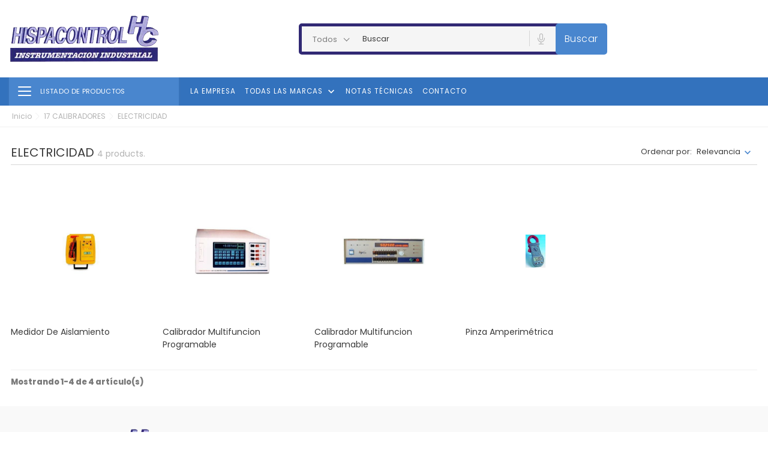

--- FILE ---
content_type: text/html; charset=utf-8
request_url: https://www.hispacontrol.com/es/116-electricidad
body_size: 13978
content:
<!doctype html>
    <html lang="es">

    <head>
        
        
    <meta charset="utf-8">


    <meta http-equiv="x-ua-compatible" content="ie=edge">



<title>ELECTRICIDAD</title>
<meta name="description" content="17 CALIBRADORES">
<meta name="keywords" content="ELECTRICIDAD">
<link rel="canonical" href="https://www.hispacontrol.com/es/116-electricidad">


<link rel="alternate" href="https://www.hispacontrol.com/es/116-electricidad" hreflang="es">
<link rel="alternate" href="https://www.hispacontrol.com/fr/116-" hreflang="fr-fr">




<meta name="viewport" content="width=device-width, initial-scale=1">



<link rel="icon" type="image/vnd.microsoft.icon" href="https://www.hispacontrol.com/img/favicon.ico?1651825022">
<link rel="shortcut icon" type="image/x-icon" href="https://www.hispacontrol.com/img/favicon.ico?1651825022">



    <link rel="stylesheet" href="https://www.hispacontrol.com/themes/Monotec/assets/cache/theme-70671193.css" type="text/css" media="all">
<link rel="stylesheet" href="/modules/bontheme/views/css/swiper-bundle.min.css" type="text/css">



<script src="/modules/bontheme/views/js/swiper-bundle.min.js"></script>


<script type="text/javascript">
              var BON_SLIDER_CAROUSEL_ANIMATION = "fade";
              var BON_SLIDER_CAROUSEL_AUTOPLAY = "1";
              var BON_SLIDER_CAROUSEL_AUTOPLAYTIME = "5000";
              var BON_SLIDER_CAROUSEL_DRAG = "1";
              var bon_ask_url = "\/modules\/bonask\/\/controllers\/front\/ajax.php";
              var bon_attribute_url = "\/modules\/bonattribute\/controllers\/front\/ajax.php";
              var bon_search_url = "\/modules\/bonsearch\/\/controllers\/ajax.php";
              var bon_type_attr = "radio_buttons";
              var https = "https:\/\/";
              var prestashop = {"cart":{"products":[],"totals":{"total":{"type":"total","label":"Total","amount":0,"value":"0,00\u00a0\u20ac"},"total_including_tax":{"type":"total","label":"Total (impuestos incl.)","amount":0,"value":"0,00\u00a0\u20ac"},"total_excluding_tax":{"type":"total","label":"Total (impuestos excl.)","amount":0,"value":"0,00\u00a0\u20ac"}},"subtotals":{"products":{"type":"products","label":"Subtotal","amount":0,"value":"0,00\u00a0\u20ac"},"discounts":null,"shipping":{"type":"shipping","label":"Transporte","amount":0,"value":""},"tax":null},"products_count":0,"summary_string":"0 art\u00edculos","vouchers":{"allowed":0,"added":[]},"discounts":[],"minimalPurchase":0,"minimalPurchaseRequired":""},"currency":{"id":1,"name":"Euro","iso_code":"EUR","iso_code_num":"978","sign":"\u20ac"},"customer":{"lastname":null,"firstname":null,"email":null,"birthday":null,"newsletter":null,"newsletter_date_add":null,"optin":null,"website":null,"company":null,"siret":null,"ape":null,"is_logged":false,"gender":{"type":null,"name":null},"addresses":[]},"language":{"name":"Espa\u00f1ol (Spanish)","iso_code":"es","locale":"es-ES","language_code":"es","is_rtl":"0","date_format_lite":"d\/m\/Y","date_format_full":"d\/m\/Y H:i:s","id":1},"page":{"title":"","canonical":"https:\/\/www.hispacontrol.com\/es\/116-electricidad","meta":{"title":"ELECTRICIDAD","description":"17 CALIBRADORES","keywords":"ELECTRICIDAD","robots":"index"},"page_name":"category","body_classes":{"lang-es":true,"lang-rtl":false,"country-ES":true,"currency-EUR":true,"layout-full-width":true,"page-category":true,"tax-display-enabled":true,"category-id-116":true,"category-ELECTRICIDAD":true,"category-id-parent-2":true,"category-depth-level-3":true},"admin_notifications":[]},"shop":{"name":"Hispacontrol","logo":"https:\/\/www.hispacontrol.com\/img\/logo-1644773101.jpg","stores_icon":"https:\/\/www.hispacontrol.com\/img\/logo_stores.png","favicon":"https:\/\/www.hispacontrol.com\/img\/favicon.ico"},"urls":{"base_url":"https:\/\/www.hispacontrol.com\/","current_url":"https:\/\/www.hispacontrol.com\/es\/116-electricidad","shop_domain_url":"https:\/\/www.hispacontrol.com","img_ps_url":"https:\/\/www.hispacontrol.com\/img\/","img_cat_url":"https:\/\/www.hispacontrol.com\/img\/c\/","img_lang_url":"https:\/\/www.hispacontrol.com\/img\/l\/","img_prod_url":"https:\/\/www.hispacontrol.com\/img\/p\/","img_manu_url":"https:\/\/www.hispacontrol.com\/img\/m\/","img_sup_url":"https:\/\/www.hispacontrol.com\/img\/su\/","img_ship_url":"https:\/\/www.hispacontrol.com\/img\/s\/","img_store_url":"https:\/\/www.hispacontrol.com\/img\/st\/","img_col_url":"https:\/\/www.hispacontrol.com\/img\/co\/","img_url":"https:\/\/www.hispacontrol.com\/themes\/Monotec\/assets\/img\/","css_url":"https:\/\/www.hispacontrol.com\/themes\/Monotec\/assets\/css\/","js_url":"https:\/\/www.hispacontrol.com\/themes\/Monotec\/assets\/js\/","pic_url":"https:\/\/www.hispacontrol.com\/upload\/","pages":{"address":"https:\/\/www.hispacontrol.com\/es\/direccion","addresses":"https:\/\/www.hispacontrol.com\/es\/direcciones","authentication":"https:\/\/www.hispacontrol.com\/es\/index.php?controller=authentication","cart":"https:\/\/www.hispacontrol.com\/es\/carro-de-la-compra","category":"https:\/\/www.hispacontrol.com\/es\/index.php?controller=category","cms":"https:\/\/www.hispacontrol.com\/es\/index.php?controller=cms","contact":"https:\/\/www.hispacontrol.com\/es\/index.php?controller=contact","discount":"https:\/\/www.hispacontrol.com\/es\/descuento","guest_tracking":"https:\/\/www.hispacontrol.com\/es\/seguimiento-pedido-invitado","history":"https:\/\/www.hispacontrol.com\/es\/historial-de-pedidos","identity":"https:\/\/www.hispacontrol.com\/es\/identidad","index":"https:\/\/www.hispacontrol.com\/es\/","my_account":"https:\/\/www.hispacontrol.com\/es\/mi-cuenta","order_confirmation":"https:\/\/www.hispacontrol.com\/es\/index.php?controller=order-confirmation","order_detail":"https:\/\/www.hispacontrol.com\/es\/index.php?controller=order-detail","order_follow":"https:\/\/www.hispacontrol.com\/es\/devolucion-de-productos","order":"https:\/\/www.hispacontrol.com\/es\/carrito","order_return":"https:\/\/www.hispacontrol.com\/es\/index.php?controller=order-return","order_slip":"https:\/\/www.hispacontrol.com\/es\/vales","pagenotfound":"https:\/\/www.hispacontrol.com\/es\/index.php?controller=pagenotfound","password":"https:\/\/www.hispacontrol.com\/es\/olvidaste-tu-contrasena","pdf_invoice":"https:\/\/www.hispacontrol.com\/es\/index.php?controller=pdf-invoice","pdf_order_return":"https:\/\/www.hispacontrol.com\/es\/index.php?controller=pdf-order-return","pdf_order_slip":"https:\/\/www.hispacontrol.com\/es\/index.php?controller=pdf-order-slip","prices_drop":"https:\/\/www.hispacontrol.com\/es\/promociones-hispacontrol-instrumentos-para-automatizacion-y-control-de-procesos-industriales","product":"https:\/\/www.hispacontrol.com\/es\/index.php?controller=product","search":"https:\/\/www.hispacontrol.com\/es\/buscar","sitemap":"https:\/\/www.hispacontrol.com\/es\/mapa-del-sitio","stores":"https:\/\/www.hispacontrol.com\/es\/index.php?controller=stores","supplier":"https:\/\/www.hispacontrol.com\/es\/proveedores","register":"https:\/\/www.hispacontrol.com\/es\/index.php?controller=authentication&create_account=1","order_login":"https:\/\/www.hispacontrol.com\/es\/carrito?login=1"},"alternative_langs":{"es":"https:\/\/www.hispacontrol.com\/es\/116-electricidad","fr-fr":"https:\/\/www.hispacontrol.com\/fr\/116-"},"theme_assets":"\/themes\/Monotec\/assets\/","actions":{"logout":"https:\/\/www.hispacontrol.com\/es\/?mylogout="},"no_picture_image":{"bySize":{"small_default":{"url":"https:\/\/www.hispacontrol.com\/img\/p\/es-default-small_default.jpg","width":45,"height":45},"medium_default":{"url":"https:\/\/www.hispacontrol.com\/img\/p\/es-default-medium_default.jpg","width":80,"height":80},"cart_default":{"url":"https:\/\/www.hispacontrol.com\/img\/p\/es-default-cart_default.jpg","width":141,"height":141},"large_default":{"url":"https:\/\/www.hispacontrol.com\/img\/p\/es-default-large_default.jpg","width":300,"height":300},"home_default":{"url":"https:\/\/www.hispacontrol.com\/img\/p\/es-default-home_default.jpg","width":560,"height":560}},"small":{"url":"https:\/\/www.hispacontrol.com\/img\/p\/es-default-small_default.jpg","width":45,"height":45},"medium":{"url":"https:\/\/www.hispacontrol.com\/img\/p\/es-default-cart_default.jpg","width":141,"height":141},"large":{"url":"https:\/\/www.hispacontrol.com\/img\/p\/es-default-home_default.jpg","width":560,"height":560},"legend":""}},"configuration":{"display_taxes_label":true,"display_prices_tax_incl":true,"is_catalog":true,"show_prices":true,"opt_in":{"partner":false},"quantity_discount":{"type":"discount","label":"Descuento unitario"},"voucher_enabled":0,"return_enabled":0},"field_required":[],"breadcrumb":{"links":[{"title":"Inicio","url":"https:\/\/www.hispacontrol.com\/es\/"},{"title":"17 CALIBRADORES","url":"https:\/\/www.hispacontrol.com\/es\/2-17-calibradores"},{"title":"ELECTRICIDAD","url":"https:\/\/www.hispacontrol.com\/es\/116-electricidad"}],"count":3},"link":{"protocol_link":"https:\/\/","protocol_content":"https:\/\/"},"time":1769541057,"static_token":"64b401d914b74602ef136cf6c4551ce4","token":"90d4d3a02617d75b8e0f3e9e91143422","debug":false};
              var psr_icon_color = "#F19D76";
              var static_token_bon_ask = "64b401d914b74602ef136cf6c4551ce4";
              var static_token_bon_attribute = "64b401d914b74602ef136cf6c4551ce4";
              var static_token_bon_search = "64b401d914b74602ef136cf6c4551ce4";
              var theme_fonts = "Poppins";
              var theme_sticky_cart = "0";
              var theme_sticky_footer = "0";
              var theme_sticky_header = "1";
       </script>



<script type="text/javascript" src="/modules/bamegamenu/views/js/jquery-1.11.2.min.js" ></script>
<script type="text/javascript" src="/modules/bamegamenu/views/js/megamenu.js" ></script>
<link rel="stylesheet" href="//maxcdn.bootstrapcdn.com/font-awesome/4.7.0/css/font-awesome.min.css" type="text/css" media="all">
<script>
            var BON_CATEGORY_ITEM_STATUS = 1;
            var BON_CATEGORY_BACKGROUND = 1;
            var BON_CATEGORY_HEADER = '#4986CE';
            var BON_CATEGORY_HEADER_COLOR = '#ffffff';
    </script><script>
            var HOME_CATEGORY_ITEM_STATUS = 1;
            var HOME_CATEGORY_DISPLAY_CAROUCEL = false;
            var HOME_CATEGORY_CAROUCEL_NB = 4;
            var HOME_CATEGORY_CAROUCEL_LOOP = 1;
            var HOME_CATEGORY_CAROUCEL_DOTS = false;
    </script><script type="text/javascript">
                  var ROLLOVER_ITEM_STATUS = 1;
                  var ROLLOVER_ITEM_TYPE = 'hr_hover';
       </script><script>
            var BON_COLLECTION_MAINE_ROUTE = 'collection';
            var BON_NUMBER_COLLECTION = 6;
            var BON_COLLECTION_LIMIT = 9;
            var BON_COLLECTION_DISPLAY_CAROUSEL = 1;
            var BON_COLLECTION_DISPLAY_ITEM_NB = 6;
            var BON_COLLECTION_CAROUSEL_NB = 3;
            var BON_COLLECTION_CAROUSEL_LOOP = 1;
            var BON_COLLECTION_CAROUSEL_NAV = 1;
            var BON_COLLECTION_CAROUSEL_DOTS = false;
            var BON_ADD_SHAREBUTTONS = 1;
    </script><script type="text/javascript">
            var BON_PROD_BAN_LIMIT = 4;
            var BON_PROD_BAN_DISPLAY_CAROUSEL = 1;
            var BON_PROD_BAN_DISPLAY_ITEM_NB = 6;
            var BON_PROD_BAN_CAROUSEL_NB = 1;
            var BON_PROD_BAN_CAROUSEL_LOOP = 1;
            var BON_PROD_BAN_CAROUSEL_DOTS = 1;
    </script><script>
            var BON_SLIDER_LIMIT = 5;
            var BON_SLIDER_DISPLAY_CAROUSEL = 1;
            var BON_SLIDER_CAROUSEL_AUTOPLAYTIME = 5000;
            var BON_SLIDER_CAROUSEL_AUTOPLAY = 1;
            var BON_SLIDER_CAROUSEL_LOOP = 1;
            var BON_SLIDER_CAROUSEL_DRAG = 1;
            var BON_SLIDER_CAROUSEL_NAV = 1;
            var BON_SLIDER_CAROUSEL_DOTS = 1;
            var BON_SLIDER_CAROUSEL_ANIMATION = 'fade';
    </script>


        
    </head>

    <body id="category" class="lang-es country-es currency-eur layout-full-width page-category tax-display-enabled category-id-116 category-electricidad category-id-parent-2 category-depth-level-3">

        
        
        

        <main>
            
                        

            <header id="header">
                
                    
        <div class="header-banner">
            <div class="container header-contact-info">
                <div class="d-block d-lg-none" id="_mobile_logo">
                    <h1>
                        <a href="https://www.hispacontrol.com/">
                            <img class="logo" src=" https://www.hispacontrol.com/img/logo-1644773101.jpg" alt="Hispacontrol">
                        </a>
                    </h1>
                </div>
                <div class="header-contact left-block">
                    
                </div>
                <ul class="header-contact right-block">
                    <li></li>
                </ul>
            </div>
        </div>
    
    
        <div class="header-top revealOnScroll animated fadeInUp" data-animation="fadeInUp">
            <div class="container">
                <div class="row">
                    <div class="col-12 position-static">
                        <div class="d-lg-none" id="menu-icon">
                            <i class="bonicon-lines7"></i>
                        </div>
                        <div class="d-none d-lg-block" id="_desktop_logo">
                            <h1>
                                <a href="https://www.hispacontrol.com/">
                                    <img class="logo" src=" https://www.hispacontrol.com/img/logo-1644773101.jpg" alt="Hispacontrol">
                                </a>
                            </h1>
                        </div>
                        
<div id="_desktop_search_widget" class="bonsearch"
    data-search-controller-url="https://www.hispacontrol.com/es/buscar">
    <div class="bonsearch_box bon_drop_down" style="opacity: 0;">
        <form method="get" action="https://www.hispacontrol.com/es/buscar" id="searchbox">
            <div class="search-form-inner">
                                    <select class="bonsearch-option">
                        <option value="0"
                            title="Todos">Todos
                        </option>
                                                    <option value="22"
                                class=" level-1"
                                title="05 CAUDAL">05 CAUDAL
                            </option>
                                                    <option value="175"
                                class=" level-2"
                                title="ELEMENTOS PRIMARIOS">ELEMENTOS PRIMARIOS
                            </option>
                                                    <option value="127"
                                class=" level-2"
                                title="GASES">GASES
                            </option>
                                                    <option value="62"
                                class=" level-2"
                                title="INDICADORES / CONTROLADORES">INDICADORES / CONTROLADORES
                            </option>
                                                    <option value="126"
                                class=" level-2"
                                title="LIQUIDOS">LIQUIDOS
                            </option>
                                                    <option value="161"
                                class=" level-2"
                                title="TRANSMISORES">TRANSMISORES
                            </option>
                                                    <option value="38"
                                class=" level-1"
                                title="27 METEOROLOGIA">27 METEOROLOGIA
                            </option>
                                                    <option value="174"
                                class=" level-2"
                                title="ANEMOMETRO">ANEMOMETRO
                            </option>
                                                    <option value="178"
                                class=" level-2"
                                title="CALIDAD DEL AIRE">CALIDAD DEL AIRE
                            </option>
                                                    <option value="173"
                                class=" level-2"
                                title="PLUVIOMETROS">PLUVIOMETROS
                            </option>
                                                    <option value="18"
                                class=" level-2"
                                title="01 PRESION, FUERZA, PAR, PESO">01 PRESION, FUERZA, PAR, PESO
                            </option>
                                                    <option value="130"
                                class="subcategory level-3"
                                title="MANOMETROS DIGITALES">MANOMETROS DIGITALES
                            </option>
                                                    <option value="59"
                                class="subcategory level-3"
                                title="MANOMETROS ANALOGICOS">MANOMETROS ANALOGICOS
                            </option>
                                                    <option value="140"
                                class="subcategory level-3"
                                title="PRESOSTATOS">PRESOSTATOS
                            </option>
                                                    <option value="180"
                                class="subcategory level-3"
                                title="FUERZA, PAR Y PESO">FUERZA, PAR Y PESO
                            </option>
                                                    <option value="194"
                                class="subcategory level-3"
                                title="TRANSMISORES DE PRESION">TRANSMISORES DE PRESION
                            </option>
                                                    <option value="20"
                                class=" level-2"
                                title="03 TEMPERATURA">03 TEMPERATURA
                            </option>
                                                    <option value="143"
                                class="subcategory level-3"
                                title="PIROMETROS">PIROMETROS
                            </option>
                                                    <option value="145"
                                class="subcategory level-3"
                                title="SENSORES">SENSORES
                            </option>
                                                    <option value="133"
                                class="subcategory level-3"
                                title="TERMOMETROS DIGITALES">TERMOMETROS DIGITALES
                            </option>
                                                    <option value="141"
                                class="subcategory level-3"
                                title="TERMOSTATOS">TERMOSTATOS
                            </option>
                                                    <option value="60"
                                class="subcategory level-3"
                                title="TRANSMISORES">TRANSMISORES
                            </option>
                                                    <option value="138"
                                class="subcategory level-3"
                                title="TRANSMISORES CABEZAL">TRANSMISORES CABEZAL
                            </option>
                                                    <option value="128"
                                class="subcategory level-3"
                                title="TRANSMISORES RAIL">TRANSMISORES RAIL
                            </option>
                                                    <option value="23"
                                class=" level-2"
                                title="06 NIVEL">06 NIVEL
                            </option>
                                                    <option value="157"
                                class="subcategory level-3"
                                title="INDICADORES/CONTROLADORES">INDICADORES/CONTROLADORES
                            </option>
                                                    <option value="159"
                                class="subcategory level-3"
                                title="INTERRUPTORES">INTERRUPTORES
                            </option>
                                                    <option value="61"
                                class="subcategory level-3"
                                title="NIVEL">NIVEL
                            </option>
                                                    <option value="137"
                                class="subcategory level-3"
                                title="TRANSMISORES">TRANSMISORES
                            </option>
                                                    <option value="4"
                                class=" level-2"
                                title="07 CONVERTIDORES SEÑAL">07 CONVERTIDORES SEÑAL
                            </option>
                                                    <option value="68"
                                class="subcategory level-3"
                                title="AISLADORES">AISLADORES
                            </option>
                                                    <option value="72"
                                class="subcategory level-3"
                                title="BARRERAS SEGURIDAD INTRINSECA">BARRERAS SEGURIDAD INTRINSECA
                            </option>
                                                    <option value="69"
                                class="subcategory level-3"
                                title="CORRIENTE ALTERNA">CORRIENTE ALTERNA
                            </option>
                                                    <option value="117"
                                class="subcategory level-3"
                                title="PROCESO">PROCESO
                            </option>
                                                    <option value="67"
                                class="subcategory level-3"
                                title="SEÑAL">SEÑAL
                            </option>
                                                    <option value="70"
                                class="subcategory level-3"
                                title="TEMPERATURA">TEMPERATURA
                            </option>
                                                    <option value="83"
                                class="subcategory level-3"
                                title="UNIVERSALES">UNIVERSALES
                            </option>
                                                    <option value="24"
                                class=" level-2"
                                title="08 INDICADORES">08 INDICADORES
                            </option>
                                                    <option value="76"
                                class="subcategory level-3"
                                title="BARRA GRAFICA">BARRA GRAFICA
                            </option>
                                                    <option value="75"
                                class="subcategory level-3"
                                title="PROCESO">PROCESO
                            </option>
                                                    <option value="131"
                                class="subcategory level-3"
                                title="PRESION">PRESION
                            </option>
                                                    <option value="134"
                                class="subcategory level-3"
                                title="TEMPERATURA">TEMPERATURA
                            </option>
                                                    <option value="78"
                                class="subcategory level-3"
                                title="TERMOMETROS">TERMOMETROS
                            </option>
                                                    <option value="7"
                                class=" level-2"
                                title="09 CONTROLADORES">09 CONTROLADORES
                            </option>
                                                    <option value="65"
                                class="subcategory level-3"
                                title="TEMPERATURA Y PROCESO">TEMPERATURA Y PROCESO
                            </option>
                                                    <option value="89"
                                class="subcategory level-3"
                                title="PRESION">PRESION
                            </option>
                                                    <option value="9"
                                class=" level-2"
                                title="10 REGISTRADORES">10 REGISTRADORES
                            </option>
                                                    <option value="104"
                                class="subcategory level-3"
                                title="PRESION">PRESION
                            </option>
                                                    <option value="87"
                                class="subcategory level-3"
                                title="PROCESO">PROCESO
                            </option>
                                                    <option value="107"
                                class="subcategory level-3"
                                title="TEMPERATURA">TEMPERATURA
                            </option>
                                                    <option value="8"
                                class=" level-2"
                                title="11 DATALOGGERS">11 DATALOGGERS
                            </option>
                                                    <option value="164"
                                class="subcategory level-3"
                                title="HUMEDAD RELATIVA">HUMEDAD RELATIVA
                            </option>
                                                    <option value="162"
                                class="subcategory level-3"
                                title="PRESION">PRESION
                            </option>
                                                    <option value="165"
                                class="subcategory level-3"
                                title="PROCESO">PROCESO
                            </option>
                                                    <option value="169"
                                class="subcategory level-3"
                                title="PULSOS">PULSOS
                            </option>
                                                    <option value="73"
                                class="subcategory level-3"
                                title="TEMPERATURA">TEMPERATURA
                            </option>
                                                    <option value="25"
                                class=" level-2"
                                title="12 ANALIZADORES GASES">12 ANALIZADORES GASES
                            </option>
                                                    <option value="84"
                                class="subcategory level-3"
                                title="ALIMENTACION Y MEDICOS">ALIMENTACION Y MEDICOS
                            </option>
                                                    <option value="52"
                                class="subcategory level-3"
                                title="COMBUSTION">COMBUSTION
                            </option>
                                                    <option value="96"
                                class="subcategory level-3"
                                title="COMBUSTION PORTATIL">COMBUSTION PORTATIL
                            </option>
                                                    <option value="85"
                                class="subcategory level-3"
                                title="HUMEDAD">HUMEDAD
                            </option>
                                                    <option value="51"
                                class="subcategory level-3"
                                title="PROCESO">PROCESO
                            </option>
                                                    <option value="26"
                                class=" level-2"
                                title="13 DETECTORES GASES">13 DETECTORES GASES
                            </option>
                                                    <option value="58"
                                class="subcategory level-3"
                                title="FIJOS">FIJOS
                            </option>
                                                    <option value="155"
                                class="subcategory level-3"
                                title="PORTATILES">PORTATILES
                            </option>
                                                    <option value="29"
                                class=" level-2"
                                title="16 ANALIZADORES LIQUIDOS">16 ANALIZADORES LIQUIDOS
                            </option>
                                                    <option value="57"
                                class="subcategory level-3"
                                title="FIJOS">FIJOS
                            </option>
                                                    <option value="97"
                                class="subcategory level-3"
                                title="PORTATILES">PORTATILES
                            </option>
                                                    <option value="176"
                                class="subcategory level-3"
                                title="SOBREMESA">SOBREMESA
                            </option>
                                                    <option value="2"
                                class=" level-2"
                                title="17 CALIBRADORES">17 CALIBRADORES
                            </option>
                                                    <option value="116"
                                class="subcategory level-3"
                                title="ELECTRICIDAD">ELECTRICIDAD
                            </option>
                                                    <option value="56"
                                class="subcategory level-3"
                                title="ELECTRONICA">ELECTRONICA
                            </option>
                                                    <option value="53"
                                class="subcategory level-3"
                                title="PRESION">PRESION
                            </option>
                                                    <option value="112"
                                class="subcategory level-3"
                                title="PRESION BALANZAS PESOS MUERTOS">PRESION BALANZAS PESOS MUERTOS
                            </option>
                                                    <option value="111"
                                class="subcategory level-3"
                                title="PRESION BOMBAS">PRESION BOMBAS
                            </option>
                                                    <option value="55"
                                class="subcategory level-3"
                                title="PROCESO">PROCESO
                            </option>
                                                    <option value="54"
                                class="subcategory level-3"
                                title="TEMPERATURA">TEMPERATURA
                            </option>
                                                    <option value="114"
                                class="subcategory level-3"
                                title="TEMPERATURA HORNOS Y BAÑOS">TEMPERATURA HORNOS Y BAÑOS
                            </option>
                                                    <option value="30"
                                class=" level-2"
                                title="18 VALVULAS">18 VALVULAS
                            </option>
                                                    <option value="182"
                                class="subcategory level-3"
                                title="ACCESORIOS PARA VALVULAS">ACCESORIOS PARA VALVULAS
                            </option>
                                                    <option value="189"
                                class="subcategory level-3"
                                title="VALVULAS DE MARIPOSA">VALVULAS DE MARIPOSA
                            </option>
                                                    <option value="32"
                                class=" level-2"
                                title="20 BOMBAS Y COMPRESORES">20 BOMBAS Y COMPRESORES
                            </option>
                                                    <option value="93"
                                class="subcategory level-3"
                                title="BOMBAS ALIMENTADAS POR AIRE">BOMBAS ALIMENTADAS POR AIRE
                            </option>
                                                    <option value="148"
                                class="subcategory level-3"
                                title="BOMBAS MANUALES">BOMBAS MANUALES
                            </option>
                                                    <option value="139"
                                class="subcategory level-3"
                                title="BOMBAS PARA CALIBRACION">BOMBAS PARA CALIBRACION
                            </option>
                                                    <option value="181"
                                class="subcategory level-3"
                                title="COMPRESORES ALIMENTADOS POR AIRE">COMPRESORES ALIMENTADOS POR AIRE
                            </option>
                                                    <option value="17"
                                class=" level-2"
                                title="22 INSTRUMENTOS PORTATILES">22 INSTRUMENTOS PORTATILES
                            </option>
                                                    <option value="103"
                                class="subcategory level-3"
                                title="ANEMOMETROS">ANEMOMETROS
                            </option>
                                                    <option value="100"
                                class="subcategory level-3"
                                title="FONOMETROS">FONOMETROS
                            </option>
                                                    <option value="101"
                                class="subcategory level-3"
                                title="LUXOMETROS">LUXOMETROS
                            </option>
                                                    <option value="102"
                                class="subcategory level-3"
                                title="MANOMETROS">MANOMETROS
                            </option>
                                                    <option value="99"
                                class="subcategory level-3"
                                title="TERMOHIGROMETROS">TERMOHIGROMETROS
                            </option>
                                                    <option value="98"
                                class="subcategory level-3"
                                title="TERMOMETROS">TERMOMETROS
                            </option>
                                                    <option value="35"
                                class=" level-2"
                                title="23 HUMEDAD RELATIVA">23 HUMEDAD RELATIVA
                            </option>
                                                    <option value="152"
                                class="subcategory level-3"
                                title="PORTATILES">PORTATILES
                            </option>
                                                    <option value="36"
                                class=" level-2"
                                title="24 LUZ">24 LUZ
                            </option>
                                                    <option value="150"
                                class="subcategory level-3"
                                title="PORTATILES">PORTATILES
                            </option>
                                                    <option value="37"
                                class=" level-2"
                                title="25 SONIDO">25 SONIDO
                            </option>
                                                    <option value="154"
                                class="subcategory level-3"
                                title="PORTATILES">PORTATILES
                            </option>
                                                    <option value="14"
                                class=" level-2"
                                title="26 VARIOS">26 VARIOS
                            </option>
                                                    <option value="92"
                                class="subcategory level-3"
                                title="CAJAS">CAJAS
                            </option>
                                                    <option value="179"
                                class="subcategory level-3"
                                title="MEDIDOR DE ESPESOR">MEDIDOR DE ESPESOR
                            </option>
                                                    <option value="110"
                                class="subcategory level-3"
                                title="RACORES">RACORES
                            </option>
                                                    <option value="193"
                                class=" level-2"
                                title="NOVEDADES">NOVEDADES
                            </option>
                                            </select>
                                <input type="hidden" name="controller" value="search" />
                <input type="text" id="input_search" name="search_query" class="ui-autocomplete-input"
                    autocomplete="off" placeholder="Buscar" />
                <div class="bonsearch-microphone" id="bonsearch-microphone" data-toggle="modal"
                    data-target="#bonsearch-popup-wrapper">
                    <i class="bonicon-microphone10"></i>
                </div>
            </div>
            <button class="bonsearch_btn btn-primary" type="submit">Buscar</button>
            <div id="search_popup"></div>
        </form>
    </div>

</div>
<div class="modal fade" id="bonsearch-popup-wrapper" tabindex="-1" role="dialog" aria-hidden="true">
    <div class="modal-dialog modal-dialog-centered" role="document">
        <div class="modal-content">
            <button type="button" class="popup-close" data-dismiss="modal" aria-label="Close"></button>
            <div class="modal-body">
                <div class="bonsearch-icon-speech">
                    <i class="bonicon-microphone10"></i>
                </div>
                <div class="bonsearch-speek-text">
                    <p>Di algo...</p>
                </div>
                <div class="bonsearch-error-text">
                    <p>Nada encontrado. Por favor repite.</p>
                </div>
                <div class="bonsearch-unsupport-text">
                    <p>Navegador no soportado. Lo sentimos...</p>
                </div>
            </div>
        </div>
    </div>
</div>

                        <div class="bon-nav-bar">
                            <div class="bon-search-icon d-md-none">
                                <i class="bonicon-magnifyingglass34"></i>
                                <span class="icon-text">Search</span>
                            </div>
                                <div id="_desktop_language_selector">
        <div class="language-selector-wrapper">
            <div class="language-selector">
                <ul class="d-none d-lg-block">
                                            <li  class="current" >
                            <a href="https://www.hispacontrol.com/es/116-electricidad" data-iso-code="es">
                                <img src="https://www.hispacontrol.com/img/l/1.jpg" alt="es" />
                            </a>
                        </li>
                                            <li >
                            <a href="https://www.hispacontrol.com/fr/116-" data-iso-code="fr">
                                <img src="https://www.hispacontrol.com/img/l/5.jpg" alt="fr" />
                            </a>
                        </li>
                                    </ul>
                <select class="link d-lg-none">
                                            <option value="https://www.hispacontrol.com/es/116-electricidad"  selected="selected"  data-iso-code="es">
                            Español
                        </option>
                                            <option value="https://www.hispacontrol.com/fr/116-"  data-iso-code="fr">
                            Français
                        </option>
                                    </select>
            </div>
        </div>
    </div>    <div id="_desktop_user_info">
        <div class="user-info">
                            <a class="bon-tooltip" href="https://www.hispacontrol.com/es/mi-cuenta" rel="nofollow">
                    <i class="bonicon-user189"></i></a>
                        <div class="bon-login-popup">
                <div class="bon-login-popup-button">
                                            <a class="bon-login btn btn-primary" href="https://www.hispacontrol.com/es/mi-cuenta" rel="nofollow">Iniciar sesión
                        </a>
                        <a class="bon-login btn btn-primary" href="https://www.hispacontrol.com/es/index.php?controller=authentication&amp;create_account=1" rel="nofollow">Create
                            account
                        </a>
                        
                                    </div>

            </div>
        </div>
        <span class="icon-text">Profile</span>
    </div>
                        </div>
                    </div>
                </div>
                <div id="mobile_top_menu_wrapper" class="d-block d-lg-none">
                    <div class="js-top-menu mobile" id="_mobile_top_menu"></div>
                    <div class="js-top-menu-bottom">
                        <div id="_mobile_currency_selector"></div>
                        <div id="_mobile_language_selector"></div>
                        <div id="_mobile_contact_link"></div>
                    </div>
                </div>
            </div>
        </div>
        
    
    
        <nav class="header-nav" id="header-nav">
            <div class="bon-link-overlay-wrapper">
                <div class="bon-link-overlay"></div>
            </div>
            <div class="container">
                

    <div id="boncategory-overlay"></div>
    <section id="boncategory">
        <div class="boncategory-title" style="background-color: #4986CE">
            <button type="button" class="navbar-toggle" data-toggle="collapse" data-target="#custom-collapse">
                <span class="sr-only">Toggle navigation</span>
                <span style="background: #ffffff" class="icon-bar"></span>
                <span style="background: #ffffff" class="icon-bar"></span>
                <span style="background: #ffffff" class="icon-bar"></span>
            </button>
            <h4 style="color: #ffffff">Listado de Productos</h4>
        </div>
        <ul class="sf-menu sf-vertical">
                                                        <li data-boncategories="18" class="submain">
                    <div>
                        <h5>
                           <a href="https://www.hispacontrol.com/es/18-01-presion-fuerza-par-peso" title="01 PRESION, FUERZA, PAR, PESO">
                                                              <img src="/modules/boncategory/views/img/i-1.svg" alt="">
                               01 PRESION, FUERZA, PAR, PESO
                           </a>
                        </h5>
                    </div>
                                                                                        <ul data-bonsubcategories="136">
                                                            <li>
                                    <a href="https://www.hispacontrol.com/es/136-transmisores-presion">TRANSMISORES DE PRESION</a>
                                    
                
                                </li>
                                                            <li>
                                    <a href="https://www.hispacontrol.com/es/130-manometros-digitales">MANOMETROS DIGITALES</a>
                                    
                
                                </li>
                                                            <li>
                                    <a href="https://www.hispacontrol.com/es/59-manometros">MANOMETROS ANALOGICOS</a>
                                    
                
                                </li>
                                                            <li>
                                    <a href="https://www.hispacontrol.com/es/140-presostatos">PRESOSTATOS</a>
                                    
                
                                </li>
                                                            <li>
                                    <a href="https://www.hispacontrol.com/es/180-fuerza-par-y-peso">FUERZA, PAR Y PESO</a>
                                    
                
                                </li>
                                                            <li>
                                    <a href="https://www.hispacontrol.com/es/194-transmisores-de-presion">TRANSMISORES DE PRESION</a>
                                    
                
                                </li>
                                                    </ul>
                                    </li>
                                            <li data-boncategories="20" class="submain">
                    <div>
                        <h5>
                           <a href="https://www.hispacontrol.com/es/20-03-temperatura" title="03 TEMPERATURA">
                                                              <img src="/modules/boncategory/views/img/i-2.svg" alt="">
                               03 TEMPERATURA
                           </a>
                        </h5>
                    </div>
                                                                                        <ul data-bonsubcategories="143">
                                                            <li>
                                    <a href="https://www.hispacontrol.com/es/143-pirometros">PIROMETROS</a>
                                    
                
                                </li>
                                                            <li>
                                    <a href="https://www.hispacontrol.com/es/145-sensores">SENSORES</a>
                                    
                
                                </li>
                                                            <li>
                                    <a href="https://www.hispacontrol.com/es/133-termometros-digitales">TERMOMETROS DIGITALES</a>
                                    
                
                                </li>
                                                            <li>
                                    <a href="https://www.hispacontrol.com/es/141-termostatos">TERMOSTATOS</a>
                                    
                
                                </li>
                                                            <li>
                                    <a href="https://www.hispacontrol.com/es/60-transmisores">TRANSMISORES</a>
                                    
                
                                </li>
                                                            <li>
                                    <a href="https://www.hispacontrol.com/es/138-transmisores-cabezal">TRANSMISORES CABEZAL</a>
                                    
                
                                </li>
                                                            <li>
                                    <a href="https://www.hispacontrol.com/es/128-transmisores-rail">TRANSMISORES RAIL</a>
                                    
                
                                </li>
                                                    </ul>
                                    </li>
                                            <li data-boncategories="22" class="submain">
                    <div>
                        <h5>
                           <a href="https://www.hispacontrol.com/es/22-05-caudal" title="05 CAUDAL">
                                                              <img src="/modules/boncategory/views/img/i-3.svg" alt="">
                               05 CAUDAL
                           </a>
                        </h5>
                    </div>
                                                                                        <ul data-bonsubcategories="175">
                                                            <li>
                                    <a href="https://www.hispacontrol.com/es/175-elementos-primarios">ELEMENTOS PRIMARIOS</a>
                                    
                
                                </li>
                                                            <li>
                                    <a href="https://www.hispacontrol.com/es/127-gases">GASES</a>
                                    
                
                                </li>
                                                            <li>
                                    <a href="https://www.hispacontrol.com/es/62-indicadorescontroladores">INDICADORES / CONTROLADORES</a>
                                    
                
                                </li>
                                                            <li>
                                    <a href="https://www.hispacontrol.com/es/126-liquidos">LIQUIDOS</a>
                                    
                
                                </li>
                                                            <li>
                                    <a href="https://www.hispacontrol.com/es/161-transmisores">TRANSMISORES</a>
                                    
                
                                </li>
                                                    </ul>
                                    </li>
                                            <li data-boncategories="23" class="submain">
                    <div>
                        <h5>
                           <a href="https://www.hispacontrol.com/es/23-06-nivel" title="06 NIVEL">
                                                              <img src="/modules/boncategory/views/img/i-4.svg" alt="">
                               06 NIVEL
                           </a>
                        </h5>
                    </div>
                                                                                        <ul data-bonsubcategories="157">
                                                            <li>
                                    <a href="https://www.hispacontrol.com/es/157-indicadorescontroladores">INDICADORES/CONTROLADORES</a>
                                    
                
                                </li>
                                                            <li>
                                    <a href="https://www.hispacontrol.com/es/159-interruptores">INTERRUPTORES</a>
                                    
                
                                </li>
                                                            <li>
                                    <a href="https://www.hispacontrol.com/es/61-nivel">NIVEL</a>
                                    
                
                                </li>
                                                            <li>
                                    <a href="https://www.hispacontrol.com/es/137-transmisores">TRANSMISORES</a>
                                    
                
                                </li>
                                                    </ul>
                                    </li>
                                            <li data-boncategories="4" class="submain">
                    <div>
                        <h5>
                           <a href="https://www.hispacontrol.com/es/4-07-convertidores-senal" title="07 CONVERTIDORES SEÑAL">
                                                              <img src="/modules/boncategory/views/img/i-5.svg" alt="">
                               07 CONVERTIDORES SEÑAL
                           </a>
                        </h5>
                    </div>
                                                                                        <ul data-bonsubcategories="68">
                                                            <li>
                                    <a href="https://www.hispacontrol.com/es/68-aisladores">AISLADORES</a>
                                    
                
                                </li>
                                                            <li>
                                    <a href="https://www.hispacontrol.com/es/72-barreras-seguridad-intrinseca">BARRERAS SEGURIDAD INTRINSECA</a>
                                    
                
                                </li>
                                                            <li>
                                    <a href="https://www.hispacontrol.com/es/69-corriente-alterna">CORRIENTE ALTERNA</a>
                                    
                
                                </li>
                                                            <li>
                                    <a href="https://www.hispacontrol.com/es/168-digital-o-protocolo">DIGITAL O PROTOCOLO</a>
                                    
                
                                </li>
                                                            <li>
                                    <a href="https://www.hispacontrol.com/es/119-frecuencia">FRECUENCIA</a>
                                    
                
                                </li>
                                                            <li>
                                    <a href="https://www.hispacontrol.com/es/71-presion">PRESION</a>
                                    
                
                                </li>
                                                            <li>
                                    <a href="https://www.hispacontrol.com/es/117-proceso">PROCESO</a>
                                    
                
                                </li>
                                                            <li>
                                    <a href="https://www.hispacontrol.com/es/67-senal">SEÑAL</a>
                                    
                
                                </li>
                                                            <li>
                                    <a href="https://www.hispacontrol.com/es/70-temperatura">TEMPERATURA</a>
                                    
                
                                </li>
                                                            <li>
                                    <a href="https://www.hispacontrol.com/es/83-universales">UNIVERSALES</a>
                                    
                
                                </li>
                                                    </ul>
                                    </li>
                                            <li data-boncategories="24" class="submain">
                    <div>
                        <h5>
                           <a href="https://www.hispacontrol.com/es/24-08-indicadores" title="08 INDICADORES">
                                                              <img src="/modules/boncategory/views/img/i-6.svg" alt="">
                               08 INDICADORES
                           </a>
                        </h5>
                    </div>
                                                                                        <ul data-bonsubcategories="76">
                                                            <li>
                                    <a href="https://www.hispacontrol.com/es/76-barra-grafica">BARRA GRAFICA</a>
                                    
                
                                </li>
                                                            <li>
                                    <a href="https://www.hispacontrol.com/es/156-caudal-totalizadores-contadores">CAUDAL TOTALIZADORES CONTADORES</a>
                                    
                
                                </li>
                                                            <li>
                                    <a href="https://www.hispacontrol.com/es/108-parametros-corriente-alterna-continua">ALTERNA / CONTINUA</a>
                                    
                
                                </li>
                                                            <li>
                                    <a href="https://www.hispacontrol.com/es/75-indicadores-digitales-de-proceso">PROCESO</a>
                                    
                
                                </li>
                                                            <li>
                                    <a href="https://www.hispacontrol.com/es/79-indicador-de-humedad">HUMEDAD</a>
                                    
                
                                </li>
                                                            <li>
                                    <a href="https://www.hispacontrol.com/es/131-presion">PRESION</a>
                                    
                
                                </li>
                                                            <li>
                                    <a href="https://www.hispacontrol.com/es/134-temperatura">TEMPERATURA</a>
                                    
                
                                </li>
                                                            <li>
                                    <a href="https://www.hispacontrol.com/es/78-termometros">TERMOMETROS</a>
                                    
                
                                </li>
                                                    </ul>
                                    </li>
                                            <li data-boncategories="7" class="submain">
                    <div>
                        <h5>
                           <a href="https://www.hispacontrol.com/es/7-09-controladores" title="09 CONTROLADORES">
                                                              <img src="/modules/boncategory/views/img/i-7.svg" alt="">
                               09 CONTROLADORES
                           </a>
                        </h5>
                    </div>
                                                                                        <ul data-bonsubcategories="65">
                                                            <li>
                                    <a href="https://www.hispacontrol.com/es/65-temperatura-y-proceso">TEMPERATURA Y PROCESO</a>
                                    
                
                                </li>
                                                            <li>
                                    <a href="https://www.hispacontrol.com/es/89-presion">PRESION</a>
                                    
                
                                </li>
                                                    </ul>
                                    </li>
                                            <li data-boncategories="9" class="submain">
                    <div>
                        <h5>
                           <a href="https://www.hispacontrol.com/es/9-10-registradores" title="10 REGISTRADORES">
                                                              <img src="/modules/boncategory/views/img/i-8.svg" alt="">
                               10 REGISTRADORES
                           </a>
                        </h5>
                    </div>
                                                                                        <ul data-bonsubcategories="104">
                                                            <li>
                                    <a href="https://www.hispacontrol.com/es/104-presion">PRESION</a>
                                    
                
                                </li>
                                                            <li>
                                    <a href="https://www.hispacontrol.com/es/87-proceso">PROCESO</a>
                                    
                
                                </li>
                                                            <li>
                                    <a href="https://www.hispacontrol.com/es/107-temperatura">TEMPERATURA</a>
                                    
                
                                </li>
                                                    </ul>
                                    </li>
                                            <li data-boncategories="8" class="submain">
                    <div>
                        <h5>
                           <a href="https://www.hispacontrol.com/es/8-11-dataloggers" title="11 DATALOGGERS">
                                                              <img src="/modules/boncategory/views/img/i-9.svg" alt="">
                               11 DATALOGGERS
                           </a>
                        </h5>
                    </div>
                                                                                        <ul data-bonsubcategories="164">
                                                            <li>
                                    <a href="https://www.hispacontrol.com/es/164-humedad-relativa">HUMEDAD RELATIVA</a>
                                    
                
                                </li>
                                                            <li>
                                    <a href="https://www.hispacontrol.com/es/162-presion">PRESION</a>
                                    
                
                                </li>
                                                            <li>
                                    <a href="https://www.hispacontrol.com/es/165-proceso">PROCESO</a>
                                    
                
                                </li>
                                                            <li>
                                    <a href="https://www.hispacontrol.com/es/169-pulsos">PULSOS</a>
                                    
                
                                </li>
                                                            <li>
                                    <a href="https://www.hispacontrol.com/es/73-temperatura">TEMPERATURA</a>
                                    
                
                                </li>
                                                    </ul>
                                    </li>
                                            <li data-boncategories="25" class="submain">
                    <div>
                        <h5>
                           <a href="https://www.hispacontrol.com/es/25-12-analizadores-gases" title="12 ANALIZADORES GASES">
                                                              <img src="/modules/boncategory/views/img/i-10.svg" alt="">
                               12 ANALIZADORES GASES
                           </a>
                        </h5>
                    </div>
                                                                                        <ul data-bonsubcategories="84">
                                                            <li>
                                    <a href="https://www.hispacontrol.com/es/84-alimentacion-y-medicos">ALIMENTACION Y MEDICOS</a>
                                    
                
                                </li>
                                                            <li>
                                    <a href="https://www.hispacontrol.com/es/52-combustion">COMBUSTION</a>
                                    
                
                                </li>
                                                            <li>
                                    <a href="https://www.hispacontrol.com/es/96-combustion-portatil">COMBUSTION PORTATIL</a>
                                    
                
                                </li>
                                                            <li>
                                    <a href="https://www.hispacontrol.com/es/85-humedad">HUMEDAD</a>
                                    
                
                                </li>
                                                            <li>
                                    <a href="https://www.hispacontrol.com/es/51-proceso">PROCESO</a>
                                    
                
                                </li>
                                                    </ul>
                                    </li>
                                            <li data-boncategories="26" class="submain">
                    <div>
                        <h5>
                           <a href="https://www.hispacontrol.com/es/26-13-detectores-gases" title="13 DETECTORES GASES">
                                                              <img src="/modules/boncategory/views/img/i-11.svg" alt="">
                               13 DETECTORES GASES
                           </a>
                        </h5>
                    </div>
                                                                                        <ul data-bonsubcategories="58">
                                                            <li>
                                    <a href="https://www.hispacontrol.com/es/58-fijos">FIJOS</a>
                                    
                
                                </li>
                                                            <li>
                                    <a href="https://www.hispacontrol.com/es/155-portatiles">PORTATILES</a>
                                    
                
                                </li>
                                                    </ul>
                                    </li>
                                            <li data-boncategories="29" class="submain">
                    <div>
                        <h5>
                           <a href="https://www.hispacontrol.com/es/29-16-analizadores-liquidos" title="16 ANALIZADORES LIQUIDOS">
                                                              <img src="/modules/boncategory/views/img/i-12.svg" alt="">
                               16 ANALIZADORES LIQUIDOS
                           </a>
                        </h5>
                    </div>
                                                                                        <ul data-bonsubcategories="57">
                                                            <li>
                                    <a href="https://www.hispacontrol.com/es/57-fijos">FIJOS</a>
                                    
                
                                </li>
                                                            <li>
                                    <a href="https://www.hispacontrol.com/es/97-portatiles">PORTATILES</a>
                                    
                
                                </li>
                                                            <li>
                                    <a href="https://www.hispacontrol.com/es/176-sobremesa">SOBREMESA</a>
                                    
                
                                </li>
                                                    </ul>
                                    </li>
                                            <li data-boncategories="2" class="submain">
                    <div>
                        <h5>
                           <a href="https://www.hispacontrol.com/es/2-17-calibradores" title="17 CALIBRADORES">
                                                              <img src="/modules/boncategory/views/img/i-13.svg" alt="">
                               17 CALIBRADORES
                           </a>
                        </h5>
                    </div>
                                                                                        <ul data-bonsubcategories="116">
                                                            <li>
                                    <a href="https://www.hispacontrol.com/es/116-electricidad">ELECTRICIDAD</a>
                                    
                
                                </li>
                                                            <li>
                                    <a href="https://www.hispacontrol.com/es/56-electronica">ELECTRONICA</a>
                                    
                
                                </li>
                                                            <li>
                                    <a href="https://www.hispacontrol.com/es/53-presion">PRESION</a>
                                    
                
                                </li>
                                                            <li>
                                    <a href="https://www.hispacontrol.com/es/112-presion-balanzas-pesos-muertos">PRESION BALANZAS PESOS MUERTOS</a>
                                    
                
                                </li>
                                                            <li>
                                    <a href="https://www.hispacontrol.com/es/111-presion-bombas">PRESION BOMBAS</a>
                                    
                
                                </li>
                                                            <li>
                                    <a href="https://www.hispacontrol.com/es/55-proceso">PROCESO</a>
                                    
                
                                </li>
                                                            <li>
                                    <a href="https://www.hispacontrol.com/es/54-temperatura">TEMPERATURA</a>
                                    
                
                                </li>
                                                            <li>
                                    <a href="https://www.hispacontrol.com/es/114-temperatura-hornos-y-banos">TEMPERATURA HORNOS Y BAÑOS</a>
                                    
                
                                </li>
                                                    </ul>
                                    </li>
                                            <li data-boncategories="30" class="submain">
                    <div>
                        <h5>
                           <a href="https://www.hispacontrol.com/es/30-18-valvulas" title="18 VALVULAS">
                                                              <img src="/modules/boncategory/views/img/i-14.svg" alt="">
                               18 VALVULAS
                           </a>
                        </h5>
                    </div>
                                                                                        <ul data-bonsubcategories="182">
                                                            <li>
                                    <a href="https://www.hispacontrol.com/es/182-accesorios-para-valvulas">ACCESORIOS PARA VALVULAS</a>
                                    
                
                                </li>
                                                            <li>
                                    <a href="https://www.hispacontrol.com/es/183-purgadores-de-vapor">PURGADORES DE VAPOR</a>
                                    
                
                                </li>
                                                            <li>
                                    <a href="https://www.hispacontrol.com/es/185-valvulas-de-control">VALVULAS DE CONTROL</a>
                                    
                
                                </li>
                                                            <li>
                                    <a href="https://www.hispacontrol.com/es/186-valvulas-de-fuelle">VALVULAS DE FUELLE</a>
                                    
                
                                </li>
                                                            <li>
                                    <a href="https://www.hispacontrol.com/es/187-filtros-en-y-para-vapor">FILTROS EN &quot;y&quot; PARA VAPOR</a>
                                    
                
                                </li>
                                                            <li>
                                    <a href="https://www.hispacontrol.com/es/189-valvulas-de-mariposa">VALVULAS DE MARIPOSA</a>
                                    
                
                                </li>
                                                            <li>
                                    <a href="https://www.hispacontrol.com/es/191-valvulas-de-retencion">VALVULAS DE RETENCION</a>
                                    
                
                                </li>
                                                    </ul>
                                    </li>
                                            <li data-boncategories="32" class="submain">
                    <div>
                        <h5>
                           <a href="https://www.hispacontrol.com/es/32-bombas-compresores" title="20 BOMBAS Y COMPRESORES">
                                                              <img src="/modules/boncategory/views/img/i-15.svg" alt="">
                               20 BOMBAS Y COMPRESORES
                           </a>
                        </h5>
                    </div>
                                                                                        <ul data-bonsubcategories="93">
                                                            <li>
                                    <a href="https://www.hispacontrol.com/es/93-bombas-compresores">BOMBAS ALIMENTADAS POR AIRE</a>
                                    
                
                                </li>
                                                            <li>
                                    <a href="https://www.hispacontrol.com/es/148-bombas-manuales">BOMBAS MANUALES</a>
                                    
                
                                </li>
                                                            <li>
                                    <a href="https://www.hispacontrol.com/es/139-calibracion-bombas">BOMBAS PARA CALIBRACION</a>
                                    
                
                                </li>
                                                            <li>
                                    <a href="https://www.hispacontrol.com/es/181-compresores-alimentados-por-aire-boosters">COMPRESORES ALIMENTADOS POR AIRE</a>
                                    
                
                                </li>
                                                    </ul>
                                    </li>
                                            <li data-boncategories="17" class="submain">
                    <div>
                        <h5>
                           <a href="https://www.hispacontrol.com/es/17-22-instrumentos-portatiles" title="22 INSTRUMENTOS PORTATILES">
                                                              <img src="/modules/boncategory/views/img/i-16.svg" alt="">
                               22 INSTRUMENTOS PORTATILES
                           </a>
                        </h5>
                    </div>
                                                                                        <ul data-bonsubcategories="103">
                                                            <li>
                                    <a href="https://www.hispacontrol.com/es/103-anemometros">ANEMOMETROS</a>
                                    
                
                                </li>
                                                            <li>
                                    <a href="https://www.hispacontrol.com/es/100-fonometros">FONOMETROS</a>
                                    
                
                                </li>
                                                            <li>
                                    <a href="https://www.hispacontrol.com/es/101-luxometros">LUXOMETROS</a>
                                    
                
                                </li>
                                                            <li>
                                    <a href="https://www.hispacontrol.com/es/102-manometros">MANOMETROS</a>
                                    
                
                                </li>
                                                            <li>
                                    <a href="https://www.hispacontrol.com/es/99-termohigrometros">TERMOHIGROMETROS</a>
                                    
                
                                </li>
                                                            <li>
                                    <a href="https://www.hispacontrol.com/es/98-termometros">TERMOMETROS</a>
                                    
                
                                </li>
                                                    </ul>
                                    </li>
                                            <li data-boncategories="35" class="submain">
                    <div>
                        <h5>
                           <a href="https://www.hispacontrol.com/es/35-23-humedad-relativa" title="23 HUMEDAD RELATIVA">
                                                              <img src="/modules/boncategory/views/img/i-17.svg" alt="">
                               23 HUMEDAD RELATIVA
                           </a>
                        </h5>
                    </div>
                                                                                        <ul data-bonsubcategories="152">
                                                            <li>
                                    <a href="https://www.hispacontrol.com/es/152-portatiles">PORTATILES</a>
                                    
                
                                </li>
                                                            <li>
                                    <a href="https://www.hispacontrol.com/es/153-transmisores">TRANSMISORES</a>
                                    
                
                                </li>
                                                    </ul>
                                    </li>
                                            <li data-boncategories="36" class="submain">
                    <div>
                        <h5>
                           <a href="https://www.hispacontrol.com/es/36-24-luz" title="24 LUZ">
                                                              <img src="/modules/boncategory/views/img/i-18.svg" alt="">
                               24 LUZ
                           </a>
                        </h5>
                    </div>
                                                                                        <ul data-bonsubcategories="150">
                                                            <li>
                                    <a href="https://www.hispacontrol.com/es/150-portatiles">PORTATILES</a>
                                    
                
                                </li>
                                                            <li>
                                    <a href="https://www.hispacontrol.com/es/151-transmisores">TRANSMISORES</a>
                                    
                
                                </li>
                                                    </ul>
                                    </li>
                                            <li data-boncategories="37" class="submain">
                    <div>
                        <h5>
                           <a href="https://www.hispacontrol.com/es/37-25-sonido" title="25 SONIDO">
                                                              <img src="/modules/boncategory/views/img/i-19.svg" alt="">
                               25 SONIDO
                           </a>
                        </h5>
                    </div>
                                                                                        <ul data-bonsubcategories="154">
                                                            <li>
                                    <a href="https://www.hispacontrol.com/es/154-portatiles">PORTATILES</a>
                                    
                
                                </li>
                                                    </ul>
                                    </li>
                                            <li data-boncategories="14" class="submain">
                    <div>
                        <h5>
                           <a href="https://www.hispacontrol.com/es/14-26-varios" title="26 VARIOS">
                                                              <img src="/modules/boncategory/views/img/i-20.svg" alt="">
                               26 VARIOS
                           </a>
                        </h5>
                    </div>
                                                                                        <ul data-bonsubcategories="92">
                                                            <li>
                                    <a href="https://www.hispacontrol.com/es/92-cajas">CAJAS</a>
                                    
                
                                </li>
                                                            <li>
                                    <a href="https://www.hispacontrol.com/es/129-fuentes-alimentacion">FUENTES ALIMENTACION LABORATORIO</a>
                                    
                
                                </li>
                                                            <li>
                                    <a href="https://www.hispacontrol.com/es/82-fuentes-de-alimentacion">FUENTES DE ALIMENTACION RAIL DIN</a>
                                    
                
                                </li>
                                                            <li>
                                    <a href="https://www.hispacontrol.com/es/63-hart">COMUNICADOR HART / MODBUS</a>
                                    
                
                                </li>
                                                            <li>
                                    <a href="https://www.hispacontrol.com/es/179-medidor-de-espesor">MEDIDOR DE ESPESOR</a>
                                    
                
                                </li>
                                                            <li>
                                    <a href="https://www.hispacontrol.com/es/110-racores">RACORES</a>
                                    
                
                                </li>
                                                    </ul>
                                    </li>
                    </ul>
    </section>

                <div class="d-none d-md-block">
                    <div class="col-md-5 col-12">
                        
                    </div>
                    <div class="navigation">
                                
    <div class="menu js-top-menu position-static d-none d-lg-block" id="_desktop_top_menu">
        
        <ul class="top-menu" id="top-menu"  data-depth="0">
                <li class="cms-page" id="cms-page-6">
                        <a class="dropdown-item" href="https://www.hispacontrol.com/es/content/6-la-empresa" data-depth="0" >

                                                
                La Empresa
            </a>
                                </li>
                <li class="manufacturers" id="manufacturers">
                        <a class="dropdown-item" href="https://www.hispacontrol.com/es/fabricantes" data-depth="0" >

                                                
                Todas las marcas
            </a>
                                                <span class="d-lg-none">
                <span data-target="#top_sub_menu_40195" data-toggle="collapse" class="navbar-toggler collapse-icons collapsed">
                    <i class="mercury-icon-angle-bottom add"></i>
                    <i class="mercury-icon-angle-up remove"></i>
                </span>
            </span>
                                    <div  class="popover sub-menu js-sub-menu collapse"  id="top_sub_menu_40195">
                
        <ul class="top-menu"  data-depth="1">
                <li class="manufacturer" id="manufacturer-489">
                        <a class="dropdown-item dropdown-submenu" href="https://www.hispacontrol.com/es/brand/489-adca" data-depth="1" >

                                                
                ADCA
            </a>
                                </li>
                <li class="manufacturer" id="manufacturer-38">
                        <a class="dropdown-item dropdown-submenu" href="https://www.hispacontrol.com/es/brand/38-aep" data-depth="1" >

                                                
                AEP
            </a>
                                </li>
                <li class="manufacturer" id="manufacturer-36">
                        <a class="dropdown-item dropdown-submenu" href="https://www.hispacontrol.com/es/brand/36-aplisens" data-depth="1" >

                                                
                APLISENS
            </a>
                                </li>
                <li class="manufacturer" id="manufacturer-37">
                        <a class="dropdown-item dropdown-submenu" href="https://www.hispacontrol.com/es/brand/37-asa" data-depth="1" >

                                                
                ASA
            </a>
                                </li>
                <li class="manufacturer" id="manufacturer-34">
                        <a class="dropdown-item dropdown-submenu" href="https://www.hispacontrol.com/es/brand/34-bm" data-depth="1" >

                                                
                B.M.
            </a>
                                </li>
                <li class="manufacturer" id="manufacturer-11">
                        <a class="dropdown-item dropdown-submenu" href="https://www.hispacontrol.com/es/brand/11-calex" data-depth="1" >

                                                
                CALEX
            </a>
                                </li>
                <li class="manufacturer" id="manufacturer-501">
                        <a class="dropdown-item dropdown-submenu" href="https://www.hispacontrol.com/es/brand/501-dega" data-depth="1" >

                                                
                DEGA
            </a>
                                </li>
                <li class="manufacturer" id="manufacturer-487">
                        <a class="dropdown-item dropdown-submenu" href="https://www.hispacontrol.com/es/brand/487-delta-mobrey" data-depth="1" >

                                                
                DELTA MOBREY
            </a>
                                </li>
                <li class="manufacturer" id="manufacturer-482">
                        <a class="dropdown-item dropdown-submenu" href="https://www.hispacontrol.com/es/brand/482-dinel" data-depth="1" >

                                                
                DINEL
            </a>
                                </li>
                <li class="manufacturer" id="manufacturer-496">
                        <a class="dropdown-item dropdown-submenu" href="https://www.hispacontrol.com/es/brand/496-erredi" data-depth="1" >

                                                
                ERREDI
            </a>
                                </li>
                <li class="manufacturer" id="manufacturer-27">
                        <a class="dropdown-item dropdown-submenu" href="https://www.hispacontrol.com/es/brand/27-fer-strumenti" data-depth="1" >

                                                
                FER STRUMENTI
            </a>
                                </li>
                <li class="manufacturer" id="manufacturer-488">
                        <a class="dropdown-item dropdown-submenu" href="https://www.hispacontrol.com/es/brand/488-fluidwell" data-depth="1" >

                                                
                FLUIDWELL
            </a>
                                </li>
                <li class="manufacturer" id="manufacturer-18">
                        <a class="dropdown-item dropdown-submenu" href="https://www.hispacontrol.com/es/brand/18-gfg" data-depth="1" >

                                                
                GFG
            </a>
                                </li>
                <li class="manufacturer" id="manufacturer-19">
                        <a class="dropdown-item dropdown-submenu" href="https://www.hispacontrol.com/es/brand/19-gl-flow" data-depth="1" >

                                                
                GL FLOW
            </a>
                                </li>
                <li class="manufacturer" id="manufacturer-476">
                        <a class="dropdown-item dropdown-submenu" href="https://www.hispacontrol.com/es/brand/476-hispacontrol" data-depth="1" >

                                                
                HISPACONTROL
            </a>
                                </li>
                <li class="manufacturer" id="manufacturer-479">
                        <a class="dropdown-item dropdown-submenu" href="https://www.hispacontrol.com/es/brand/479-hontzsch" data-depth="1" >

                                                
                HÖNTZSCH
            </a>
                                </li>
                <li class="manufacturer" id="manufacturer-478">
                        <a class="dropdown-item dropdown-submenu" href="https://www.hispacontrol.com/es/brand/478-kem-tricor" data-depth="1" >

                                                
                K.E.M. - TRICOR
            </a>
                                </li>
                <li class="manufacturer" id="manufacturer-491">
                        <a class="dropdown-item dropdown-submenu" href="https://www.hispacontrol.com/es/brand/491-ldm" data-depth="1" >

                                                
                LDM
            </a>
                                </li>
                <li class="manufacturer" id="manufacturer-484">
                        <a class="dropdown-item dropdown-submenu" href="https://www.hispacontrol.com/es/brand/484-london-electronics" data-depth="1" >

                                                
                LONDON ELECTRONICS
            </a>
                                </li>
                <li class="manufacturer" id="manufacturer-499">
                        <a class="dropdown-item dropdown-submenu" href="https://www.hispacontrol.com/es/brand/499-lr-cal-leitenberger" data-depth="1" >

                                                
                LR-CAL LEITENBERGER
            </a>
                                </li>
                <li class="manufacturer" id="manufacturer-24">
                        <a class="dropdown-item dropdown-submenu" href="https://www.hispacontrol.com/es/brand/24-lumel" data-depth="1" >

                                                
                LUMEL
            </a>
                                </li>
                <li class="manufacturer" id="manufacturer-495">
                        <a class="dropdown-item dropdown-submenu" href="https://www.hispacontrol.com/es/brand/495-meriam" data-depth="1" >

                                                
                MERIAM
            </a>
                                </li>
                <li class="manufacturer" id="manufacturer-20">
                        <a class="dropdown-item dropdown-submenu" href="https://www.hispacontrol.com/es/brand/20-presys" data-depth="1" >

                                                
                PRESYS
            </a>
                                </li>
                <li class="manufacturer" id="manufacturer-481">
                        <a class="dropdown-item dropdown-submenu" href="https://www.hispacontrol.com/es/brand/481-pulsar" data-depth="1" >

                                                
                PULSAR
            </a>
                                </li>
                <li class="manufacturer" id="manufacturer-480">
                        <a class="dropdown-item dropdown-submenu" href="https://www.hispacontrol.com/es/brand/480-pyropress" data-depth="1" >

                                                
                PYROPRESS
            </a>
                                </li>
                <li class="manufacturer" id="manufacturer-13">
                        <a class="dropdown-item dropdown-submenu" href="https://www.hispacontrol.com/es/brand/13-ralston" data-depth="1" >

                                                
                RALSTON
            </a>
                                </li>
                <li class="manufacturer" id="manufacturer-4">
                        <a class="dropdown-item dropdown-submenu" href="https://www.hispacontrol.com/es/brand/4-rototherm" data-depth="1" >

                                                
                ROTOTHERM
            </a>
                                </li>
                <li class="manufacturer" id="manufacturer-483">
                        <a class="dropdown-item dropdown-submenu" href="https://www.hispacontrol.com/es/brand/483-sage" data-depth="1" >

                                                
                SAGE
            </a>
                                </li>
                <li class="manufacturer" id="manufacturer-21">
                        <a class="dropdown-item dropdown-submenu" href="https://www.hispacontrol.com/es/brand/21-senseca-delta-ohm" data-depth="1" >

                                                
                SENSECA / DELTA OHM
            </a>
                                </li>
                <li class="manufacturer" id="manufacturer-494">
                        <a class="dropdown-item dropdown-submenu" href="https://www.hispacontrol.com/es/brand/494-sensonic" data-depth="1" >

                                                
                SENSONIC
            </a>
                                </li>
                <li class="manufacturer" id="manufacturer-502">
                        <a class="dropdown-item dropdown-submenu" href="https://www.hispacontrol.com/es/brand/502-sferaco" data-depth="1" >

                                                
                SFERACO
            </a>
                                </li>
                <li class="manufacturer" id="manufacturer-9">
                        <a class="dropdown-item dropdown-submenu" href="https://www.hispacontrol.com/es/brand/9-signatrol" data-depth="1" >

                                                
                SIGNATROL
            </a>
                                </li>
                <li class="manufacturer" id="manufacturer-477">
                        <a class="dropdown-item dropdown-submenu" href="https://www.hispacontrol.com/es/brand/477-simex" data-depth="1" >

                                                
                SIMEX
            </a>
                                </li>
                <li class="manufacturer" id="manufacturer-12">
                        <a class="dropdown-item dropdown-submenu" href="https://www.hispacontrol.com/es/brand/12-sprague-hip-graco" data-depth="1" >

                                                
                SPRAGUE / HIP - GRACO
            </a>
                                </li>
                <li class="manufacturer" id="manufacturer-5">
                        <a class="dropdown-item dropdown-submenu" href="https://www.hispacontrol.com/es/brand/5-status" data-depth="1" >

                                                
                STATUS
            </a>
                                </li>
                <li class="manufacturer" id="manufacturer-486">
                        <a class="dropdown-item dropdown-submenu" href="https://www.hispacontrol.com/es/brand/486-systech-illinois-industrial-physics" data-depth="1" >

                                                
                SYSTECH ILLINOIS / INDUSTRIAL PHYSICS
            </a>
                                </li>
                <li class="manufacturer" id="manufacturer-3">
                        <a class="dropdown-item dropdown-submenu" href="https://www.hispacontrol.com/es/brand/3-techne" data-depth="1" >

                                                
                TECHNE
            </a>
                                </li>
                <li class="manufacturer" id="manufacturer-10">
                        <a class="dropdown-item dropdown-submenu" href="https://www.hispacontrol.com/es/brand/10-time-electronics" data-depth="1" >

                                                
                TIME ELECTRONICS
            </a>
                                </li>
                <li class="manufacturer" id="manufacturer-35">
                        <a class="dropdown-item dropdown-submenu" href="https://www.hispacontrol.com/es/brand/35-titan" data-depth="1" >

                                                
                TITAN
            </a>
                                </li>
                <li class="manufacturer" id="manufacturer-503">
                        <a class="dropdown-item dropdown-submenu" href="https://www.hispacontrol.com/es/brand/503-vamein" data-depth="1" >

                                                
                VAMEIN
            </a>
                                </li>
                <li class="manufacturer" id="manufacturer-493">
                        <a class="dropdown-item dropdown-submenu" href="https://www.hispacontrol.com/es/brand/493-zetkama" data-depth="1" >

                                                
                ZETKAMA
            </a>
                                </li>
            </ul>
             
            </div>
                    </li>
                <li class="cms-page" id="cms-page-8">
                        <a class="dropdown-item" href="https://www.hispacontrol.com/es/content/8-notas-tecnicas" data-depth="0" >

                                                
                Notas Técnicas
            </a>
                                </li>
                <li class="link" id="lnk-contacto">
                        <a class="dropdown-item" href="https://hispacontrol.com/contactenos" data-depth="0" >

                                                
                Contacto
            </a>
                                </li>
            </ul>
            
        <div class="clearfix"></div>
    </div>
                    </div>
                </div>
            </div>
        </nav>
                    
            </header>

            
            
<aside id="notifications">
    <div class="container">
        
        
        
            </div>
</aside>
            

            <section id="wrapper">
                                
                
                
<nav data-depth="3" class="breadcrumb d-none d-lg-block revealOnScroll animated fadeInUp" data-animation="fadeInUp">
    <div class="breadcrumb-wrapper">
        <div class="container">
            <ol class="breadcrumbs" itemscope itemtype="http://schema.org/BreadcrumbList">
                
                                
                <li class="breadcrumb_item" itemprop="itemListElement" itemscope itemtype="http://schema.org/ListItem">
                    <a itemprop="item" href="https://www.hispacontrol.com/es/">
                        <span itemprop="name">Inicio</span>
                    </a>
                    <meta itemprop="position" content="1">
                </li>
                
                                
                <li class="breadcrumb_item" itemprop="itemListElement" itemscope itemtype="http://schema.org/ListItem">
                    <a itemprop="item" href="https://www.hispacontrol.com/es/2-17-calibradores">
                        <span itemprop="name">17 CALIBRADORES</span>
                    </a>
                    <meta itemprop="position" content="2">
                </li>
                
                                
                <li class="breadcrumb_item" itemprop="itemListElement" itemscope itemtype="http://schema.org/ListItem">
                    <a itemprop="item" href="https://www.hispacontrol.com/es/116-electricidad">
                        <span itemprop="name">ELECTRICIDAD</span>
                    </a>
                    <meta itemprop="position" content="3">
                </li>
                
                                
            </ol>
            
        </div>
    </div>
</nav>                
                                <div class="container">
                    
                     <div class="row">                                                 

                        
    <div id="content-wrapper">
        
        
<section id="main">

    <section id="products">
        
                <div id="">
            
            

                <div id="search_filters_wrapper" class="d-none d-md-block revealOnScroll animated fadeInUp" data-animation="fadeInUp">
            <div id="search_filter_controls" class="d-md-none">
                <span id="_mobile_search_filters_clear_all"></span>
                <button class="btn btn-secondary ok">
                    <i class="material-icons rtl-no-flip">&#xE876;</i>
                    OK
                </button>
            </div>
            
        </div>
    <section id="js-active-search-filters" class="hide ">
    
    

    </section>

            
<div id="js-product-list-top" class="row products-selection revealOnScroll animated fadeInUp" data-animation="fadeInUp">
    <div class="col-md-6 d-none d-md-block total-products pl-0">
        <h1 class="h1">
                            ELECTRICIDAD
                                        <span>4 products.</span>
                    </h1>
    </div>
    <div class="col-md-6">
        <div class="sort-by-row">
            
                <span class="d-none d-md-block sort-by">Ordenar por:</span>
<div class="products-sort-order dropdown">
    <button class="btn-unstyle select-title" rel="nofollow" data-toggle="dropdown" aria-haspopup="true" aria-expanded="false">
        Relevancia    </button>
    <div class="dropdown-menu">
                    <a rel="nofollow" href="https://www.hispacontrol.com/es/116-electricidad?order=product.sales.desc" class="select-list js-search-link">
                Los más vendidos
            </a>
                    <a rel="nofollow" href="https://www.hispacontrol.com/es/116-electricidad?order=product.position.asc" class="select-list current js-search-link">
                Relevancia
            </a>
                    <a rel="nofollow" href="https://www.hispacontrol.com/es/116-electricidad?order=product.name.asc" class="select-list js-search-link">
                Nombre, A a Z
            </a>
                    <a rel="nofollow" href="https://www.hispacontrol.com/es/116-electricidad?order=product.name.desc" class="select-list js-search-link">
                Nombre, Z a A
            </a>
            </div>
</div>            
                    </div>
    </div>
    <div class="d-md-none text-sm-center showing">
        Mostrando 1-4 de 4 artículo(s)
    </div>
</div>            
        </div>

        
        <div id="" class="d-none d-md-block">
        </div>
        

        <div id="">
            
            <div id="js-product-list">
    <div class="products category-animate ">
        <div class="products-grid revealOnScroll animated fadeInUp row">
                            
                    
    <article data-animation="fadeInUp"
             class="swiper-slide gridAnimate revealOnScroll animated fadeInUp product-miniature js-product-miniature  col-xs-12 col-sm-6 col-md-6 col-lg-4    col-xs-12 col-sm-6 col-md-3"
             data-id-product="223" data-id-product-attribute="0" itemscope
             itemtype="http://schema.org/Product">
        <div class="thumbnail-container">
            <div class="thumbnail-container-inner">
                <div class="thumbnail-container-images">
                    
                                                    <a href="https://www.hispacontrol.com/es/electricidad/223-medidor-de-aislamiento.html" class="thumbnail product-thumbnail">
                                <img src="https://www.hispacontrol.com/222-home_default/medidor-de-aislamiento.jpg"
                                     alt="Medidor de aislamiento"
                                     data-full-size-image-url="https://www.hispacontrol.com/222-home_default/medidor-de-aislamiento.jpg">
                                
                            </a>
                                            
                    
                    
                        <ul class="product-flags">
                                                    </ul>
                    
                    <div class="add-to-cart-block">

                        <div class="bon-tooltip btn-quick-view">
                            <span class="bon-tooltiptext"> Quick View</span>
                            
                                <button class="quick-view" href="#" data-link-action="quickview">
                                    <i class="bonicon-move1"></i>
                                </button>
                            
                        </div>
                        
                    </div>
                </div>
                <div class="thumbnail-container-bottom">
                    <div class="product-description">
                        
                                                            <h3 class="h3 product-title" itemprop="name">
                                    <a href="https://www.hispacontrol.com/es/electricidad/223-medidor-de-aislamiento.html">Medidor de aislamiento</a>
                                </h3>
                                                    
                        
                        
                            
                        
                                                    
                                <div class="sort-description" id="product-description-short-223" itemprop="description">
                                    <p class="product-pdf"><a class="button-pdf" target="_blank" href="/recursos/pdf/promax_pe453.pdf">Ficha de Producto</a></p></div>
                                                            
                                                
                                                    
                    </div>
                                        


    <div class="bonattribute">
        <div class="bonattribute-container">
            <div class="bonattribute-box">
                            </div>
            <div class="bonattribute-box">
                            </div>
            <div class="bonattribute-dropdown">
                <div class="bonattribute-caption">  </div><i
                    class="mercury-icon-angle-bottom"></i>
                <div class="bonattribute-list">
                                    </div>
            </div>

        </div>
    </div>

                    <div style="display: none" itemprop="aggregateRating" itemscope
                         itemtype="http://schema.org/AggregateRating">
                        <span itemprop="ratingValue">4.9</span>
                        <span itemprop="reviewCount">42</span>
                    </div>
                    <div style="display: none" class="comment clearfix" itemprop="review" itemscope
                         itemtype="https://schema.org/Review">
                        <div class="comment_author">
                            <div class="star_content clearfix" itemprop="reviewRating" itemscope
                                 itemtype="https://schema.org/Rating">
                                <meta itemprop="worstRating" content="0" />
                                <meta itemprop="ratingValue" content="3" />
                                <meta itemprop="bestRating" content="5" />
                            </div>
                            <div class="comment_author_infos">
                                <strong itemprop="author">asd</strong>
                                <meta itemprop="datePublished" content="fdg" />
                            </div>
                        </div>
                        <div class="comment_details">
                            <h4 class="title_block" itemprop="name">rty</h4>
                            <p itemprop="reviewBody">ewr</p>
                        </div>
                    </div>
                    <meta itemprop="description"
                          content="Ficha de Producto" />
                    <meta itemprop="sku" content="1234" />
                    <meta itemprop="mpn" content="1234" />
                </div>
            </div>

        </div>
    </article>
                
                            
                    
    <article data-animation="fadeInUp"
             class="swiper-slide gridAnimate revealOnScroll animated fadeInUp product-miniature js-product-miniature  col-xs-12 col-sm-6 col-md-6 col-lg-4    col-xs-12 col-sm-6 col-md-3"
             data-id-product="325" data-id-product-attribute="0" itemscope
             itemtype="http://schema.org/Product">
        <div class="thumbnail-container">
            <div class="thumbnail-container-inner">
                <div class="thumbnail-container-images">
                    
                                                    <a href="https://www.hispacontrol.com/es/electricidad/325-calibrador-multifuncion-programable.html" class="thumbnail product-thumbnail">
                                <img src="https://www.hispacontrol.com/324-home_default/calibrador-multifuncion-programable.jpg"
                                     alt="Calibrador multifuncion..."
                                     data-full-size-image-url="https://www.hispacontrol.com/324-home_default/calibrador-multifuncion-programable.jpg">
                                
                            </a>
                                            
                    
                    
                        <ul class="product-flags">
                                                    </ul>
                    
                    <div class="add-to-cart-block">

                        <div class="bon-tooltip btn-quick-view">
                            <span class="bon-tooltiptext"> Quick View</span>
                            
                                <button class="quick-view" href="#" data-link-action="quickview">
                                    <i class="bonicon-move1"></i>
                                </button>
                            
                        </div>
                        
                    </div>
                </div>
                <div class="thumbnail-container-bottom">
                    <div class="product-description">
                        
                                                            <h3 class="h3 product-title" itemprop="name">
                                    <a href="https://www.hispacontrol.com/es/electricidad/325-calibrador-multifuncion-programable.html">Calibrador multifuncion programable</a>
                                </h3>
                                                    
                        
                        
                            
                        
                                                    
                                <div class="sort-description" id="product-description-short-325" itemprop="description">
                                    <p class="product-pdf"><a class="button-pdf" target="_blank" href="/recursos/pdf/time_5051plus.pdf">Ficha de Producto</a></p></div>
                                                            
                                                
                                                    
                    </div>
                                        


    <div class="bonattribute">
        <div class="bonattribute-container">
            <div class="bonattribute-box">
                            </div>
            <div class="bonattribute-box">
                            </div>
            <div class="bonattribute-dropdown">
                <div class="bonattribute-caption">  </div><i
                    class="mercury-icon-angle-bottom"></i>
                <div class="bonattribute-list">
                                    </div>
            </div>

        </div>
    </div>

                    <div style="display: none" itemprop="aggregateRating" itemscope
                         itemtype="http://schema.org/AggregateRating">
                        <span itemprop="ratingValue">4.9</span>
                        <span itemprop="reviewCount">42</span>
                    </div>
                    <div style="display: none" class="comment clearfix" itemprop="review" itemscope
                         itemtype="https://schema.org/Review">
                        <div class="comment_author">
                            <div class="star_content clearfix" itemprop="reviewRating" itemscope
                                 itemtype="https://schema.org/Rating">
                                <meta itemprop="worstRating" content="0" />
                                <meta itemprop="ratingValue" content="3" />
                                <meta itemprop="bestRating" content="5" />
                            </div>
                            <div class="comment_author_infos">
                                <strong itemprop="author">asd</strong>
                                <meta itemprop="datePublished" content="fdg" />
                            </div>
                        </div>
                        <div class="comment_details">
                            <h4 class="title_block" itemprop="name">rty</h4>
                            <p itemprop="reviewBody">ewr</p>
                        </div>
                    </div>
                    <meta itemprop="description"
                          content="Ficha de Producto" />
                    <meta itemprop="sku" content="1234" />
                    <meta itemprop="mpn" content="1234" />
                </div>
            </div>

        </div>
    </article>
                
                            
                    
    <article data-animation="fadeInUp"
             class="swiper-slide gridAnimate revealOnScroll animated fadeInUp product-miniature js-product-miniature  col-xs-12 col-sm-6 col-md-6 col-lg-4    col-xs-12 col-sm-6 col-md-3"
             data-id-product="326" data-id-product-attribute="0" itemscope
             itemtype="http://schema.org/Product">
        <div class="thumbnail-container">
            <div class="thumbnail-container-inner">
                <div class="thumbnail-container-images">
                    
                                                    <a href="https://www.hispacontrol.com/es/electricidad/326-calibrador-multifuncion-programable.html" class="thumbnail product-thumbnail">
                                <img src="https://www.hispacontrol.com/325-home_default/calibrador-multifuncion-programable.jpg"
                                     alt="Calibrador multifuncion..."
                                     data-full-size-image-url="https://www.hispacontrol.com/325-home_default/calibrador-multifuncion-programable.jpg">
                                
                            </a>
                                            
                    
                    
                        <ul class="product-flags">
                                                    </ul>
                    
                    <div class="add-to-cart-block">

                        <div class="bon-tooltip btn-quick-view">
                            <span class="bon-tooltiptext"> Quick View</span>
                            
                                <button class="quick-view" href="#" data-link-action="quickview">
                                    <i class="bonicon-move1"></i>
                                </button>
                            
                        </div>
                        
                    </div>
                </div>
                <div class="thumbnail-container-bottom">
                    <div class="product-description">
                        
                                                            <h3 class="h3 product-title" itemprop="name">
                                    <a href="https://www.hispacontrol.com/es/electricidad/326-calibrador-multifuncion-programable.html">Calibrador multifuncion programable</a>
                                </h3>
                                                    
                        
                        
                            
                        
                                                    
                                <div class="sort-description" id="product-description-short-326" itemprop="description">
                                    <p class="product-pdf"><a class="button-pdf" target="_blank" href="/recursos/pdf/time_5025.pdf">Ficha de Producto</a></p></div>
                                                            
                                                
                                                    
                    </div>
                                        


    <div class="bonattribute">
        <div class="bonattribute-container">
            <div class="bonattribute-box">
                            </div>
            <div class="bonattribute-box">
                            </div>
            <div class="bonattribute-dropdown">
                <div class="bonattribute-caption">  </div><i
                    class="mercury-icon-angle-bottom"></i>
                <div class="bonattribute-list">
                                    </div>
            </div>

        </div>
    </div>

                    <div style="display: none" itemprop="aggregateRating" itemscope
                         itemtype="http://schema.org/AggregateRating">
                        <span itemprop="ratingValue">4.9</span>
                        <span itemprop="reviewCount">42</span>
                    </div>
                    <div style="display: none" class="comment clearfix" itemprop="review" itemscope
                         itemtype="https://schema.org/Review">
                        <div class="comment_author">
                            <div class="star_content clearfix" itemprop="reviewRating" itemscope
                                 itemtype="https://schema.org/Rating">
                                <meta itemprop="worstRating" content="0" />
                                <meta itemprop="ratingValue" content="3" />
                                <meta itemprop="bestRating" content="5" />
                            </div>
                            <div class="comment_author_infos">
                                <strong itemprop="author">asd</strong>
                                <meta itemprop="datePublished" content="fdg" />
                            </div>
                        </div>
                        <div class="comment_details">
                            <h4 class="title_block" itemprop="name">rty</h4>
                            <p itemprop="reviewBody">ewr</p>
                        </div>
                    </div>
                    <meta itemprop="description"
                          content="Ficha de Producto" />
                    <meta itemprop="sku" content="1234" />
                    <meta itemprop="mpn" content="1234" />
                </div>
            </div>

        </div>
    </article>
                
                            
                    
    <article data-animation="fadeInUp"
             class="swiper-slide gridAnimate revealOnScroll animated fadeInUp product-miniature js-product-miniature  col-xs-12 col-sm-6 col-md-6 col-lg-4    col-xs-12 col-sm-6 col-md-3"
             data-id-product="373" data-id-product-attribute="0" itemscope
             itemtype="http://schema.org/Product">
        <div class="thumbnail-container">
            <div class="thumbnail-container-inner">
                <div class="thumbnail-container-images">
                    
                                                    <a href="https://www.hispacontrol.com/es/electricidad/373-pinza-amperimetrica.html" class="thumbnail product-thumbnail">
                                <img src="https://www.hispacontrol.com/372-home_default/pinza-amperimetrica.jpg"
                                     alt="Pinza amperimétrica"
                                     data-full-size-image-url="https://www.hispacontrol.com/372-home_default/pinza-amperimetrica.jpg">
                                
                            </a>
                                            
                    
                    
                        <ul class="product-flags">
                                                    </ul>
                    
                    <div class="add-to-cart-block">

                        <div class="bon-tooltip btn-quick-view">
                            <span class="bon-tooltiptext"> Quick View</span>
                            
                                <button class="quick-view" href="#" data-link-action="quickview">
                                    <i class="bonicon-move1"></i>
                                </button>
                            
                        </div>
                        
                    </div>
                </div>
                <div class="thumbnail-container-bottom">
                    <div class="product-description">
                        
                                                            <h3 class="h3 product-title" itemprop="name">
                                    <a href="https://www.hispacontrol.com/es/electricidad/373-pinza-amperimetrica.html">Pinza amperimétrica</a>
                                </h3>
                                                    
                        
                        
                            
                        
                                                    
                                <div class="sort-description" id="product-description-short-373" itemprop="description">
                                    <p class="product-pdf"><a class="button-pdf" target="_blank" href="/recursos/pdf/Promax_ct098_193_195_237.pdf">Ficha de Producto</a></p></div>
                                                            
                                                
                                                    
                    </div>
                                        


    <div class="bonattribute">
        <div class="bonattribute-container">
            <div class="bonattribute-box">
                            </div>
            <div class="bonattribute-box">
                            </div>
            <div class="bonattribute-dropdown">
                <div class="bonattribute-caption">  </div><i
                    class="mercury-icon-angle-bottom"></i>
                <div class="bonattribute-list">
                                    </div>
            </div>

        </div>
    </div>

                    <div style="display: none" itemprop="aggregateRating" itemscope
                         itemtype="http://schema.org/AggregateRating">
                        <span itemprop="ratingValue">4.9</span>
                        <span itemprop="reviewCount">42</span>
                    </div>
                    <div style="display: none" class="comment clearfix" itemprop="review" itemscope
                         itemtype="https://schema.org/Review">
                        <div class="comment_author">
                            <div class="star_content clearfix" itemprop="reviewRating" itemscope
                                 itemtype="https://schema.org/Rating">
                                <meta itemprop="worstRating" content="0" />
                                <meta itemprop="ratingValue" content="3" />
                                <meta itemprop="bestRating" content="5" />
                            </div>
                            <div class="comment_author_infos">
                                <strong itemprop="author">asd</strong>
                                <meta itemprop="datePublished" content="fdg" />
                            </div>
                        </div>
                        <div class="comment_details">
                            <h4 class="title_block" itemprop="name">rty</h4>
                            <p itemprop="reviewBody">ewr</p>
                        </div>
                    </div>
                    <meta itemprop="description"
                          content="Ficha de Producto" />
                    <meta itemprop="sku" content="1234" />
                    <meta itemprop="mpn" content="1234" />
                </div>
            </div>

        </div>
    </article>
                
                    </div>
    </div>
    
        <nav class="pagination revealOnScroll animated fadeInUp" data-animation="fadeInUp">
    <div class="col-md-4">
        
            Mostrando 1-4 de 4 artículo(s)
        
    </div>
    <div class="col-md-6 offset-md-2 pr-0">
        
                
    </div>
</nav>    
    
</div>            
        </div>

        <div id="js-product-list-bottom">
            
            <div id="js-product-list-bottom"></div>            
        </div>

            </section>

</section>

        
    </div>
    

                        
                                            </div>
                </div>
                                

                
                    <div class="footer_before">
                        
                    </div>
                
                                </div>
                            </section>
        </main>
        <footer id="footer">
            
            <div class="footer-container ">
    <div class="container">
		<div class="row">
            
                <div data-animation="fadeInUp" class="revealOnScroll block-contact col-md-3 links wrapper animated fadeInUp">
    <a class="block-contact-logo d-none d-md-block" href="https://www.hispacontrol.com/">
        <img class="logo" src="https://www.hispacontrol.com/img/logo-1644773101.jpg" alt="Hispacontrol">
            </a>
    <div class="title clearfix d-block d-md-none" data-target="#footer_contact" data-toggle="collapse">
        <span class="h3 text-uppercase block-newsletter-title">Información de la empresa</span>
        <span class="float-xs-right">
            <span class="navbar-toggler collapse-icons">
                <i class="mercury-icon-angle-bottom add"></i>
                <i class="mercury-icon-angle-up remove"></i>
            </span>
        </span>
    </div>
    <div id="footer_contact" class="collapse">
        <ul>
                            <li>
                    <span class="footer_adsress">Hispacontrol<br />Paseo de las Delicias, 65 Bis, 1-D<br />28045 Madrid<br />España</span>
                </li>
                                        <li>
                    <a href="tel:915 30 85 52" class="footer_phone">915 30 85 52</a>
                </li>
                                                    <li>
                    <a href="mailto:hc@hispacontrol.com" class="footer_email">hc@hispacontrol.com</a>
                </li>
                    </ul>
    </div>
</div><p style="padding-top: 50px; padding-left: 45px; padding-right: 45px;"><img src="https://hispacontrol.com/img/cms/Logo 50 aniversario sin fondo.png" alt="" width="184" height="174" /></p>
<div style="padding-top: 50px; padding-left: 45px; padding-right: 75px;"><span class="h3">Destacados</span> <br />
<p></p>
<ul id="footer_sub_menu_86872" class="collapse">
<li><a id="link-cms-page-8-2" class="cms-page-link" href="https://hispacontrol.com/es/content/8-notas-tecnicas"> Notas Técnicas </a></li>
<li><a id="link-cms-page-6-2" class="cms-page-link" href="https://hispacontrol.com/es/content/6-la-empresa"> La Empresa </a></li>
<li><a id="link-static-page-sitemap-2" class="cms-page-link" href="https://hispacontrol.com/es/mapa-del-sitio"> Mapa del sitio </a></li>
<li><a id="link-custom-page-todas-las-marcas-2" class="custom-page-link" href="https://hispacontrol.com/es/fabricantes"> Todas las marcas </a></li>
<li><a href="https://hispacontrol.com/es/content/13-politica-de-privacidad">Política de privacidad</a></li>
</ul>
</div>
<p><iframe width="400" height="300" style="border: 0;" src="https://www.google.com/maps/embed?pb=!1m18!1m12!1m3!1d3038.477555647625!2d-3.6961957846046403!3d40.39827027936736!2m3!1f0!2f0!3f0!3m2!1i1024!2i768!4f13.1!3m3!1m2!1s0xd422630c9fb6c2d%3A0x34d2b9fa38d354c8!2sHISPACONTROL%20S.L.!5e0!3m2!1ses!2ses!4v1648551890291!5m2!1ses!2ses" allowfullscreen="allowfullscreen" loading="lazy" referrerpolicy="no-referrer-when-downgrade"></iframe></p>
            
        </div>
        <div class="row">
            
                
            
        </div>
        <div class="app-stores d-md-none">
            <a class="app-store" href="https://www.hispacontrol.com/">
                <img class="" src="https://www.hispacontrol.com/themes/Monotec/assets/img/sample-1.png" alt="app-store">
            </a>
            <a class="google-play" href="https://www.hispacontrol.com/">
                <img class="" src="https://www.hispacontrol.com/themes/Monotec/assets/img/sample-2.png" alt="google-play">
            </a>
        </div>
    </div>
</div>
<div class="footer-container-bottom">
    <div class="container">
                    
                                    <a class="_blank" href="https://hispacontrol.com">
                        © 2026 - Todos los derechos reservados. Hispacontrol S.L.
                    </a>
                                            
        		</br></br>
		<a title="Diseño Web Madrid" href="http://www.impulsotecnologico.com/" target="_blank">
			Diseño Web Madrid  
		</a>
		
    </div>
</div>            
        </footer>

        
        <script src="/modules/bontheme/views/js/swiper-bundle.min.js"></script>
    <script type="text/javascript" src="https://www.hispacontrol.com/themes/Monotec/assets/cache/bottom-8d3db292.js" ></script>


        

        
            
        
        <span id="back-to-top"></span>
    </body>

    </html>